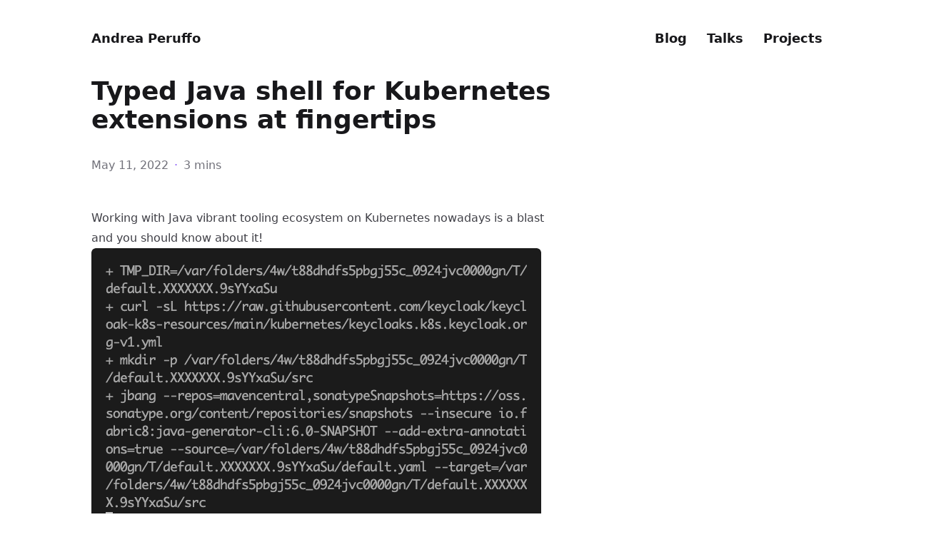

--- FILE ---
content_type: text/html; charset=utf-8
request_url: https://andreaperuffo.com/posts/java-shell-4-kube/
body_size: 7331
content:
<!doctype html><html lang=en dir=ltr class=scroll-smooth data-default-appearance=light data-auto-appearance=true><head><meta charset=utf-8><meta http-equiv=content-language content="en"><meta name=viewport content="width=device-width,initial-scale=1"><meta http-equiv=x-ua-compatible content="ie=edge"><title>Typed Java shell for Kubernetes extensions at fingertips &#183; Andrea Peruffo</title><meta name=title content="Typed Java shell for Kubernetes extensions at fingertips &#183; Andrea Peruffo"><link rel=canonical href=http://andreaperuffo.com/posts/java-shell-4-kube/><link type=text/css rel=stylesheet href=/css/main.bundle.min.bea105a5e230c1261bd08c1dd342c1df9c5f11e093d66c719869ea93bc7bbb394a5d7c8efb8378fb86d462c86393f62f3a33abe28b61448873bc8c2d59ad800f.css integrity="sha512-vqEFpeIwwSYb0Iwd00LB35xfEeCT1mxxmGnqk7x7uzlKXXyO+4N4+4bUYshjk/YvOjOr4othRIhzvIwtWa2ADw=="><script type=text/javascript src=/js/appearance.min.12e98742cd283574d030a7fe55f29597df4ee214f7ff7075b4d19a64d046a602753c715295550be7899b661619cec89c679049d36c624681671a8013c1249896.js integrity="sha512-EumHQs0oNXTQMKf+VfKVl99O4hT3/3B1tNGaZNBGpgJ1PHFSlVUL54mbZhYZzsicZ5BJ02xiRoFnGoATwSSYlg=="></script>
<link rel=apple-touch-icon sizes=180x180 href=/apple-touch-icon.png><link rel=icon type=image/png sizes=32x32 href=/favicon-32x32.png><link rel=icon type=image/png sizes=16x16 href=/favicon-16x16.png><link rel=manifest href=/site.webmanifest><meta property="og:title" content="Typed Java shell for Kubernetes extensions at fingertips"><meta property="og:description" content="Working with Java vibrant tooling ecosystem on Kubernetes nowadays is a blast and you should know about it!
   Wait, wait, what&rsquo;s going on???
Let&rsquo;s go through the BOM (Bill of Material) of the used tools first:
:globe_with_meridians: Kubernetes extensions # On Kubernetes, the Operator pattern has quickly become a popular way to provide &ldquo;Kubernetes native&rdquo; experience for various services and applications.
The contract for &ldquo;talking&rdquo; to Operators is based on Custom Resource Definitions (CRD) and Custom Resources (CR) which are usually shipped as plain and agnostic yaml files."><meta property="og:type" content="article"><meta property="og:url" content="http://andreaperuffo.com/posts/java-shell-4-kube/"><meta property="article:section" content="posts"><meta property="article:published_time" content="2022-05-11T10:46:23+01:00"><meta property="article:modified_time" content="2022-05-11T10:46:23+01:00"><meta property="og:site_name" content="Andrea Peruffo"><meta name=twitter:card content="summary"><meta name=twitter:title content="Typed Java shell for Kubernetes extensions at fingertips"><meta name=twitter:description content="Working with Java vibrant tooling ecosystem on Kubernetes nowadays is a blast and you should know about it!
   Wait, wait, what&rsquo;s going on???
Let&rsquo;s go through the BOM (Bill of Material) of the used tools first:
:globe_with_meridians: Kubernetes extensions # On Kubernetes, the Operator pattern has quickly become a popular way to provide &ldquo;Kubernetes native&rdquo; experience for various services and applications.
The contract for &ldquo;talking&rdquo; to Operators is based on Custom Resource Definitions (CRD) and Custom Resources (CR) which are usually shipped as plain and agnostic yaml files."><script type=application/ld+json>[{"@context":"https://schema.org","@type":"Article","articleSection":"Posts","name":"Typed Java shell for Kubernetes extensions at fingertips","headline":"Typed Java shell for Kubernetes extensions at fingertips","abstract":"Working with Java vibrant tooling ecosystem on Kubernetes nowadays is a blast and you should know about it!\n   Wait, wait, what\u0026rsquo;s going on???\nLet\u0026rsquo;s go through the BOM (Bill of Material) of the used tools first:\n:globe_with_meridians: Kubernetes extensions # On Kubernetes, the Operator pattern has quickly become a popular way to provide \u0026ldquo;Kubernetes native\u0026rdquo; experience for various services and applications.\nThe contract for \u0026ldquo;talking\u0026rdquo; to Operators is based on Custom Resource Definitions (CRD) and Custom Resources (CR) which are usually shipped as plain and agnostic yaml files.","inLanguage":"en","url":"http:\/\/andreaperuffo.com\/posts\/java-shell-4-kube\/","author":{"@type":"Person","name":"Andrea Peruffo"},"copyrightYear":"2022","dateCreated":"2022-05-11T10:46:23\u002b01:00","datePublished":"2022-05-11T10:46:23\u002b01:00","dateModified":"2022-05-11T10:46:23\u002b01:00","mainEntityOfPage":"true","wordCount":"539"}]</script><meta name=author content="Andrea Peruffo"><link href=https://github.com/andreaTP rel=me><link href=https://twitter.com/and_prf rel=me><link href=https://linkedin.com/in/andrea-peruffo-32269178 rel=me><link href=mailto:andrea.peruffo1982@gmail.com rel=me></head><body class="flex flex-col h-screen px-6 m-auto text-lg leading-7 bg-neutral text-neutral-900 sm:px-14 md:px-24 lg:px-32 dark:bg-neutral-800 dark:text-neutral max-w-7xl"><div id=the-top class="absolute flex self-center"><a class="px-3 py-1 text-sm -translate-y-8 rounded-b-lg bg-primary-200 dark:bg-neutral-600 focus:translate-y-0" href=#main-content><span class="font-bold ltr:pr-2 rtl:pl-2 text-primary-600 dark:text-primary-400">&darr;</span>Skip to main content</a></div><header class="flex justify-between py-6 font-semibold sm:items-center sm:py-10 text-neutral-900 dark:text-neutral print:hidden"><div><a class="decoration-primary-500 hover:underline hover:decoration-2 hover:underline-offset-2" rel=me href=/>Andrea Peruffo</a></div><nav><ul class="flex flex-col list-none sm:flex-row"><li class="mb-1 ltr:text-right rtl:text-left sm:mb-0 ltr:sm:mr-7 ltr:sm:last:mr-0 rtl:sm:ml-7 rtl:sm:last:ml-0"><a class="decoration-primary-500 hover:underline hover:decoration-2 hover:underline-offset-2" href=/posts/ title=Posts>Blog</a></li><li class="mb-1 ltr:text-right rtl:text-left sm:mb-0 ltr:sm:mr-7 ltr:sm:last:mr-0 rtl:sm:ml-7 rtl:sm:last:ml-0"><a class="decoration-primary-500 hover:underline hover:decoration-2 hover:underline-offset-2" href=/videos/ title=Talks>Talks</a></li><li class="mb-1 ltr:text-right rtl:text-left sm:mb-0 ltr:sm:mr-7 ltr:sm:last:mr-0 rtl:sm:ml-7 rtl:sm:last:ml-0"><a class="decoration-primary-500 hover:underline hover:decoration-2 hover:underline-offset-2" href=/projects/ title="Open Source">Projects</a></li></ul></nav></header><div class=relative><main id=main-content class=grow><article><header class=max-w-prose><h1 class="mt-0 text-4xl font-extrabold text-neutral-900 dark:text-neutral">Typed Java shell for Kubernetes extensions at fingertips</h1><div class="mt-8 mb-12 text-base text-neutral-500 dark:text-neutral-400 print:hidden"><div class="flex flex-row flex-wrap items-center"><time datetime="2022-05-11 10:46:23 +0100 +0100">May 11, 2022</time><span class="px-2 text-primary-500">&#183;</span><span title="Reading time">3 mins</span></div></div></header><section class="flex flex-col max-w-full mt-0 prose lg:flex-row dark:prose-invert"><div class="min-w-0 min-h-0 max-w-prose"><p>Working with Java vibrant tooling ecosystem on Kubernetes nowadays is a blast and you should know about it!</p><p><figure><img class="my-0 rounded-md" src=/img/demo.gif alt=demo></figure></p><p>Wait, wait, what&rsquo;s going on???</p><p>Let&rsquo;s go through the BOM (Bill of Material) of the used tools first:</p><h2 id=globe_with_meridians-kubernetes-extensions class="relative group">🌐 Kubernetes extensions <span class="absolute top-0 w-6 transition-opacity opacity-0 ltr:-left-6 rtl:-right-6 not-prose group-hover:opacity-100"><a class="group-hover:text-primary-300 dark:group-hover:text-neutral-700" style=text-decoration-line:none!important href=#globe_with_meridians-kubernetes-extensions aria-label=Anchor>#</a></span></h2><p>On Kubernetes, the <a href=https://kubernetes.io/docs/concepts/extend-kubernetes/operator/>Operator pattern</a> has quickly become a
popular way to provide &ldquo;Kubernetes native&rdquo; experience for various services and applications.</p><p>The contract for &ldquo;talking&rdquo; to Operators is based on <a href=https://kubernetes.io/docs/tasks/extend-kubernetes/custom-resources/custom-resource-definitions/>Custom Resource Definitions</a> (CRD) and <a href=https://kubernetes.io/docs/concepts/extend-kubernetes/api-extension/custom-resources/>Custom Resources</a> (CR)
which are usually shipped as plain and agnostic <code>yaml</code> files.</p><p>I work on the <a href=https://www.keycloak.org/>Keycloak</a> project and we will use its CRD for this post.</p><pre tabindex=0><code>https://raw.githubusercontent.com/keycloak/keycloak-k8s-resources/18.0.0/kubernetes/keycloaks.k8s.keycloak.org-v1.yml
</code></pre><p>Try out your own!</p><h2 id=fire-fabric8-kubernetes-client class="relative group">🔥 Fabric8 kubernetes-client <span class="absolute top-0 w-6 transition-opacity opacity-0 ltr:-left-6 rtl:-right-6 not-prose group-hover:opacity-100"><a class="group-hover:text-primary-300 dark:group-hover:text-neutral-700" style=text-decoration-line:none!important href=#fire-fabric8-kubernetes-client aria-label=Anchor>#</a></span></h2><p>In the Java world, there is a top-notch <a href=https://github.com/fabric8io/kubernetes-client>kubernetes-client</a> that enables seamless interaction with a Kubernetes cluster.</p><p>In particular, the <code>fabric8 kubernetes-client</code> provides a <a href=https://github.com/fabric8io/kubernetes-client/blob/master/doc/CHEATSHEET.md#resource-typed-api>fully typed API for resources</a>
that gives Java developers a huge kick for safety and productivity.</p><p><strong>Gimme more!</strong></p><p>Starting from the upcoming version there is a new module called <a href=https://github.com/fabric8io/kubernetes-client/tree/master/java-generator>java-generator</a> that takes CRDs as input spits output plain Java files that are directly usable from the previously mentioned <code>resources typed API</code>.</p><h2 id=exclamation-jbang class="relative group">❗ Jbang <span class="absolute top-0 w-6 transition-opacity opacity-0 ltr:-left-6 rtl:-right-6 not-prose group-hover:opacity-100"><a class="group-hover:text-primary-300 dark:group-hover:text-neutral-700" style=text-decoration-line:none!important href=#exclamation-jbang aria-label=Anchor>#</a></span></h2><p><a href=https://www.jbang.dev/>jbang</a> is an awesome tool for running Java programs with ease.
Not just that, it already evolved into a pretty comprehensive tool for managing/packaging/using Java programs from the command line with minimal to no setup.</p><h2 id=repeat-jshell class="relative group">🔁 JShell <span class="absolute top-0 w-6 transition-opacity opacity-0 ltr:-left-6 rtl:-right-6 not-prose group-hover:opacity-100"><a class="group-hover:text-primary-300 dark:group-hover:text-neutral-700" style=text-decoration-line:none!important href=#repeat-jshell aria-label=Anchor>#</a></span></h2><p><a href=https://en.wikipedia.org/wiki/JShell>jshell</a> is a Read-Evaluate-Print Loop (REPL) for Java that can be used for learning and prototyping Java code.
Here we are (ab)using it to be our interactive shell.</p><h1 id=dango-all-together class="relative group">🍡 All together <span class="absolute top-0 w-6 transition-opacity opacity-0 ltr:-left-6 rtl:-right-6 not-prose group-hover:opacity-100"><a class="group-hover:text-primary-300 dark:group-hover:text-neutral-700" style=text-decoration-line:none!important href=#dango-all-together aria-label=Anchor>#</a></span></h1><p>Glue all of this with a little bit of <code>bash</code> and you have a <a href=https://github.com/andreaTP/playing-with-jbang/blob/main/k8s-shell.sh>little shell script</a> that can be executed as a one-liner.
The script takes one argument being the URL of the (<code>yaml</code> or <code>json</code>) CRD we want to interact with, e.g.:</p><div class=highlight><pre tabindex=0 style=color:#f8f8f2;background-color:#272822;-moz-tab-size:4;-o-tab-size:4;tab-size:4><code class=language-bash data-lang=bash><span style=display:flex><span>bash &lt;<span style=color:#f92672>(</span>curl -sL https://raw.githubusercontent.com/andreaTP/playing-with-jbang/main/k8s-shell.sh<span style=color:#f92672>)</span> <span style=color:#ae81ff>\
</span></span></span><span style=display:flex><span><span style=color:#ae81ff></span>  https://raw.githubusercontent.com/keycloak/keycloak-k8s-resources/18.0.0/kubernetes/keycloaks.k8s.keycloak.org-v1.yml
</span></span></code></pre></div><p>The script will, in a <code>temp</code> directory:</p><ul><li>download the CRD</li><li>generate the Java code for the CRD using the latest version (<code>-SNAPSHOT</code>) of the <code>java-generator</code> invoked using <code>jbang</code></li><li>generate a little <code>.java</code> file containing a basic dependencies/sources configuration for the following steps</li><li>produce a single <code>jar</code> containing everything needed using <code>jbang export</code></li><li>start a <code>jshell</code> session using <code>jbang</code> interactive mode</li></ul><p>✈️ now enjoy the fun of experimenting with Java code on the fly!
Quickly sort out the <code>import</code>s:</p><div class=highlight><pre tabindex=0 style=color:#f8f8f2;background-color:#272822;-moz-tab-size:4;-o-tab-size:4;tab-size:4><code class=language-java data-lang=java><span style=display:flex><span><span style=color:#f92672>import</span> io.fabric8.kubernetes.client.*<span style=color:#f92672>;</span>
</span></span><span style=display:flex><span><span style=color:#f92672>import</span> org.keycloak.k8s.v2alpha1.*<span style=color:#f92672>;</span>
</span></span></code></pre></div><p>Create a client for Kubernetes:</p><div class=highlight><pre tabindex=0 style=color:#f8f8f2;background-color:#272822;-moz-tab-size:4;-o-tab-size:4;tab-size:4><code class=language-java data-lang=java><span style=display:flex><span>var client <span style=color:#f92672>=</span> <span style=color:#66d9ef>new</span> DefaultKubernetesClient<span style=color:#f92672>();</span>
</span></span></code></pre></div><p>You can already do pretty nifty things on your cluster with (<strong>typed!</strong>) commands like:</p><div class=highlight><pre tabindex=0 style=color:#f8f8f2;background-color:#272822;-moz-tab-size:4;-o-tab-size:4;tab-size:4><code class=language-java data-lang=java><span style=display:flex><span>client<span style=color:#f92672>.</span><span style=color:#a6e22e>pods</span><span style=color:#f92672>().</span><span style=color:#a6e22e>list</span><span style=color:#f92672>().</span><span style=color:#a6e22e>getItems</span><span style=color:#f92672>().</span><span style=color:#a6e22e>stream</span><span style=color:#f92672>().</span><span style=color:#a6e22e>map</span><span style=color:#f92672>(</span>p <span style=color:#f92672>-&gt;</span> p<span style=color:#f92672>.</span><span style=color:#a6e22e>getMetadata</span><span style=color:#f92672>().</span><span style=color:#a6e22e>getName</span><span style=color:#f92672>()).</span><span style=color:#a6e22e>collect</span><span style=color:#f92672>(</span>Collectors<span style=color:#f92672>.</span><span style=color:#a6e22e>joining</span><span style=color:#f92672>(</span><span style=color:#e6db74>&#34;, &#34;</span><span style=color:#f92672>));</span>
</span></span></code></pre></div><p>Create a client for the Keycloak CRD:</p><div class=highlight><pre tabindex=0 style=color:#f8f8f2;background-color:#272822;-moz-tab-size:4;-o-tab-size:4;tab-size:4><code class=language-java data-lang=java><span style=display:flex><span>var kcClient <span style=color:#f92672>=</span> client<span style=color:#f92672>.</span><span style=color:#a6e22e>resources</span><span style=color:#f92672>(</span>Keycloak<span style=color:#f92672>.</span><span style=color:#a6e22e>class</span><span style=color:#f92672>);</span>
</span></span></code></pre></div><p>Play with your <code>keycloak</code> CRs in the cluster using, again, a <strong>fully typed</strong> API!</p><div class=highlight><pre tabindex=0 style=color:#f8f8f2;background-color:#272822;-moz-tab-size:4;-o-tab-size:4;tab-size:4><code class=language-java data-lang=java><span style=display:flex><span>var kc <span style=color:#f92672>=</span> kcClient<span style=color:#f92672>.</span><span style=color:#a6e22e>list</span><span style=color:#f92672>().</span><span style=color:#a6e22e>getItems</span><span style=color:#f92672>().</span><span style=color:#a6e22e>get</span><span style=color:#f92672>(</span>0<span style=color:#f92672>);</span>
</span></span><span style=display:flex><span>kc<span style=color:#f92672>.</span><span style=color:#a6e22e>getSpec</span><span style=color:#f92672>().</span><span style=color:#a6e22e>getInstances</span><span style=color:#f92672>()</span>
</span></span></code></pre></div><h1 id=v-conclusions class="relative group">✌️ Conclusions <span class="absolute top-0 w-6 transition-opacity opacity-0 ltr:-left-6 rtl:-right-6 not-prose group-hover:opacity-100"><a class="group-hover:text-primary-300 dark:group-hover:text-neutral-700" style=text-decoration-line:none!important href=#v-conclusions aria-label=Anchor>#</a></span></h1><p>Java ecosystem and tooling are growing, maturing, and improving at an incredible pace making it a first-tier choice for developing on top of Kubernetes as of today.
In this post, we explored how to lively interact with a Kubernetes cluster and custom CRDs through a <strong>fully typed</strong>, generated on-the-fly, Java native API.</p><p>🏃‍♂️ <strong>Go and try it at home!</strong> 🏃‍♂️</p><hr><p>Bear in mind that we are using some bleeding edge tech here but you can already play and take advantage of it as a developer. 😇</p></div></section><footer class="pt-8 max-w-prose print:hidden"><div class=flex><img class="w-24 h-24 !mt-0 !mb-0 ltr:mr-4 rtl:ml-4 rounded-full" width=96 height=96 alt=Author src=/img/author_hu404b8badb46e5a46bbfb54acfaa52fda_211123_192x192_fill_q75_box_smart1.jpg><div class=place-self-center><div class="text-[0.6rem] leading-3 text-neutral-500 dark:text-neutral-400 uppercase">Author</div><div class="font-semibold leading-6 text-neutral-800 dark:text-neutral-300">Andrea Peruffo</div><div class="text-2xl sm:text-lg"><div class="flex flex-wrap text-neutral-400 dark:text-neutral-500"><a class="px-1 hover:text-primary-700 dark:hover:text-primary-400" href=https://github.com/andreaTP target=_blank aria-label=Github rel="me noopener noreferrer"><span class="relative inline-block align-text-bottom icon"><svg xmlns="http://www.w3.org/2000/svg" viewBox="0 0 496 512"><path fill="currentcolor" d="M165.9 397.4c0 2-2.3 3.6-5.2 3.6-3.3.3-5.6-1.3-5.6-3.6.0-2 2.3-3.6 5.2-3.6 3-.3 5.6 1.3 5.6 3.6zm-31.1-4.5c-.7 2 1.3 4.3 4.3 4.9 2.6 1 5.6.0 6.2-2s-1.3-4.3-4.3-5.2c-2.6-.7-5.5.3-6.2 2.3zm44.2-1.7c-2.9.7-4.9 2.6-4.6 4.9.3 2 2.9 3.3 5.9 2.6 2.9-.7 4.9-2.6 4.6-4.6-.3-1.9-3-3.2-5.9-2.9zM244.8 8C106.1 8 0 113.3.0 252c0 110.9 69.8 205.8 169.5 239.2 12.8 2.3 17.3-5.6 17.3-12.1.0-6.2-.3-40.4-.3-61.4.0.0-70 15-84.7-29.8.0.0-11.4-29.1-27.8-36.6.0.0-22.9-15.7 1.6-15.4.0.0 24.9 2 38.6 25.8 21.9 38.6 58.6 27.5 72.9 20.9 2.3-16 8.8-27.1 16-33.7-55.9-6.2-112.3-14.3-112.3-110.5.0-27.5 7.6-41.3 23.6-58.9-2.6-6.5-11.1-33.3 2.6-67.9 20.9-6.5 69 27 69 27 20-5.6 41.5-8.5 62.8-8.5s42.8 2.9 62.8 8.5c0 0 48.1-33.6 69-27 13.7 34.7 5.2 61.4 2.6 67.9 16 17.7 25.8 31.5 25.8 58.9.0 96.5-58.9 104.2-114.8 110.5 9.2 7.9 17 22.9 17 46.4.0 33.7-.3 75.4-.3 83.6.0 6.5 4.6 14.4 17.3 12.1C428.2 457.8 496 362.9 496 252 496 113.3 383.5 8 244.8 8zM97.2 352.9c-1.3 1-1 3.3.7 5.2 1.6 1.6 3.9 2.3 5.2 1 1.3-1 1-3.3-.7-5.2-1.6-1.6-3.9-2.3-5.2-1zm-10.8-8.1c-.7 1.3.3 2.9 2.3 3.9 1.6 1 3.6.7 4.3-.7.7-1.3-.3-2.9-2.3-3.9-2-.6-3.6-.3-4.3.7zm32.4 35.6c-1.6 1.3-1 4.3 1.3 6.2 2.3 2.3 5.2 2.6 6.5 1 1.3-1.3.7-4.3-1.3-6.2-2.2-2.3-5.2-2.6-6.5-1zm-11.4-14.7c-1.6 1-1.6 3.6.0 5.9 1.6 2.3 4.3 3.3 5.6 2.3 1.6-1.3 1.6-3.9.0-6.2-1.4-2.3-4-3.3-5.6-2z"/></svg></span></a><a class="px-1 hover:text-primary-700 dark:hover:text-primary-400" href=https://twitter.com/and_prf target=_blank aria-label=Twitter rel="me noopener noreferrer"><span class="relative inline-block align-text-bottom icon"><svg xmlns="http://www.w3.org/2000/svg" viewBox="0 0 512 512"><path fill="currentcolor" d="M459.37 151.716c.325 4.548.325 9.097.325 13.645.0 138.72-105.583 298.558-298.558 298.558-59.452.0-114.68-17.219-161.137-47.106 8.447.974 16.568 1.299 25.34 1.299 49.055.0 94.213-16.568 130.274-44.832-46.132-.975-84.792-31.188-98.112-72.772 6.498.974 12.995 1.624 19.818 1.624 9.421.0 18.843-1.3 27.614-3.573-48.081-9.747-84.143-51.98-84.143-102.985v-1.299c13.969 7.797 30.214 12.67 47.431 13.319-28.264-18.843-46.781-51.005-46.781-87.391.0-19.492 5.197-37.36 14.294-52.954 51.655 63.675 129.3 105.258 216.365 109.807-1.624-7.797-2.599-15.918-2.599-24.04.0-57.828 46.782-104.934 104.934-104.934 30.213.0 57.502 12.67 76.67 33.137 23.715-4.548 46.456-13.32 66.599-25.34-7.798 24.366-24.366 44.833-46.132 57.827 21.117-2.273 41.584-8.122 60.426-16.243-14.292 20.791-32.161 39.308-52.628 54.253z"/></svg></span></a><a class="px-1 hover:text-primary-700 dark:hover:text-primary-400" href=https://linkedin.com/in/andrea-peruffo-32269178 target=_blank aria-label=Linkedin rel="me noopener noreferrer"><span class="relative inline-block align-text-bottom icon"><svg xmlns="http://www.w3.org/2000/svg" viewBox="0 0 448 512"><path fill="currentcolor" d="M416 32H31.9C14.3 32 0 46.5.0 64.3v383.4C0 465.5 14.3 480 31.9 480H416c17.6.0 32-14.5 32-32.3V64.3c0-17.8-14.4-32.3-32-32.3zM135.4 416H69V202.2h66.5V416zm-33.2-243c-21.3.0-38.5-17.3-38.5-38.5S80.9 96 102.2 96c21.2.0 38.5 17.3 38.5 38.5.0 21.3-17.2 38.5-38.5 38.5zm282.1 243h-66.4V312c0-24.8-.5-56.7-34.5-56.7-34.6.0-39.9 27-39.9 54.9V416h-66.4V202.2h63.7v29.2h.9c8.9-16.8 30.6-34.5 62.9-34.5 67.2.0 79.7 44.3 79.7 101.9V416z"/></svg></span></a><a class="px-1 hover:text-primary-700 dark:hover:text-primary-400" href=mailto:andrea.peruffo1982@gmail.com target=_blank aria-label=Email rel="me noopener noreferrer"><span class="relative inline-block align-text-bottom icon"><svg xmlns="http://www.w3.org/2000/svg" viewBox="0 0 512 512"><path fill="currentcolor" d="M207.8 20.73c-93.45 18.32-168.7 93.66-187 187.1-27.64 140.9 68.65 266.2 199.1 285.1 19.01 2.888 36.17-12.26 36.17-31.49l1e-4-.6631c0-15.74-11.44-28.88-26.84-31.24-84.35-12.98-149.2-86.13-149.2-174.2.0-102.9 88.61-185.5 193.4-175.4 91.54 8.869 158.6 91.25 158.6 183.2v16.16c0 22.09-17.94 40.05-40 40.05s-40.01-17.96-40.01-40.05v-120.1c0-8.847-7.161-16.02-16.01-16.02l-31.98.0036c-7.299.0-13.2 4.992-15.12 11.68-24.85-12.15-54.24-16.38-86.06-5.106-38.75 13.73-68.12 48.91-73.72 89.64-9.483 69.01 43.81 128 110.9 128 26.44.0 50.43-9.544 69.59-24.88 24 31.3 65.23 48.69 109.4 37.49C465.2 369.3 496 324.1 495.1 277.2V256.3c0-149.2-133.9-265.632-287.3-235.57zM239.1 304.3c-26.47.0-48-21.56-48-48.05s21.53-48.05 48-48.05 48 21.56 48 48.05-20.6 48.05-48 48.05z"/></svg></span></a></div></div></div></div><div class=pt-8><hr class="border-dotted border-neutral-300 dark:border-neutral-600"><div class="flex justify-between pt-3"><span><a class="flex group" href=/posts/a-personal-site/><span class="mr-3 ltr:inline rtl:hidden text-neutral-700 dark:text-neutral group-hover:text-primary-600 dark:group-hover:text-primary-400">&larr;</span>
<span class="ml-3 ltr:hidden rtl:inline text-neutral-700 dark:text-neutral group-hover:text-primary-600 dark:group-hover:text-primary-400">&rarr;</span>
<span class="flex flex-col"><span class="mt-[0.1rem] leading-6 group-hover:underline group-hover:decoration-primary-500">The start of a new personal site</span>
<span class="mt-[0.1rem] text-xs text-neutral-500 dark:text-neutral-400"><time datetime="2021-10-27 10:46:23 +0100 +0100">October 27, 2021</time></span></span></a></span>
<span></span></div></div></footer></article><div class="absolute top-[110vh] ltr:right-0 rtl:left-0 w-12 pointer-events-none bottom-0"><a href=#the-top class="w-12 h-12 sticky pointer-events-auto top-[calc(100vh-5.5rem)] bg-neutral/50 dark:bg-neutral-800/50 backdrop-blur rounded-full text-xl flex items-center justify-center text-neutral-700 dark:text-neutral hover:text-primary-600 dark:hover:text-primary-400" aria-label="Scroll to top" title="Scroll to top">&uarr;</a></div></main><footer class="py-10 print:hidden"><div class="flex justify-between"><div><p class="text-sm text-neutral-500 dark:text-neutral-400">&copy;
2022
Andrea Peruffo</p><p class="text-xs text-neutral-500 dark:text-neutral-400">Powered by <a class="hover:underline hover:decoration-primary-400 hover:text-primary-500" href=https://gohugo.io/ target=_blank rel="noopener noreferrer">Hugo</a> & <a class="hover:underline hover:decoration-primary-400 hover:text-primary-500" href=https://git.io/hugo-congo target=_blank rel="noopener noreferrer">Congo</a></p></div></div></footer></div></body></html>

--- FILE ---
content_type: application/javascript; charset=utf-8
request_url: https://andreaperuffo.com/js/appearance.min.12e98742cd283574d030a7fe55f29597df4ee214f7ff7075b4d19a64d046a602753c715295550be7899b661619cec89c679049d36c624681671a8013c1249896.js
body_size: -115
content:
const sitePreference=document.documentElement.getAttribute("data-default-appearance"),userPreference=localStorage.getItem("appearance");(sitePreference==="dark"&&userPreference===null||userPreference==="dark")&&document.documentElement.classList.add("dark"),document.documentElement.getAttribute("data-auto-appearance")==="true"&&(window.matchMedia&&window.matchMedia("(prefers-color-scheme: dark)").matches&&userPreference!=="light"&&document.documentElement.classList.add("dark"),window.matchMedia("(prefers-color-scheme: dark)").addEventListener("change",e=>{e.matches?document.documentElement.classList.add("dark"):document.documentElement.classList.remove("dark")})),window.addEventListener("DOMContentLoaded",t=>{const e=document.getElementById("appearance-switcher");e&&(e.addEventListener("click",()=>{document.documentElement.classList.toggle("dark"),localStorage.setItem("appearance",document.documentElement.classList.contains("dark")?"dark":"light")}),e.addEventListener("contextmenu",e=>{e.preventDefault(),localStorage.removeItem("appearance")}))})